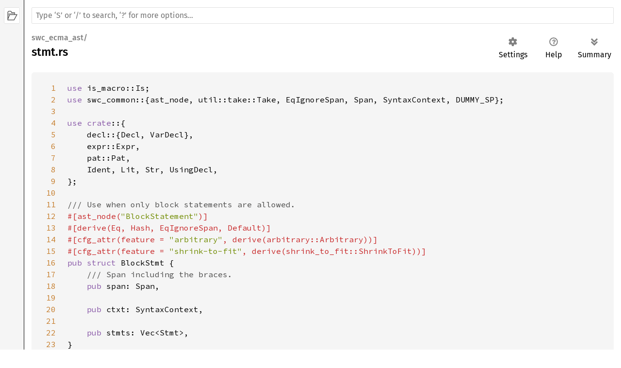

--- FILE ---
content_type: text/html; charset=utf-8
request_url: https://rustdoc.swc.rs/src/swc_ecma_ast/stmt.rs.html
body_size: 9569
content:
<!DOCTYPE html><html lang="en"><head><meta charset="utf-8"><meta name="viewport" content="width=device-width, initial-scale=1.0"><meta name="generator" content="rustdoc"><meta name="description" content="Source of the Rust file `crates/swc_ecma_ast/src/stmt.rs`."><title>stmt.rs - source</title><script>if(window.location.protocol!=="file:")document.head.insertAdjacentHTML("beforeend","SourceSerif4-Regular-6b053e98.ttf.woff2,FiraSans-Italic-81dc35de.woff2,FiraSans-Regular-0fe48ade.woff2,FiraSans-MediumItalic-ccf7e434.woff2,FiraSans-Medium-e1aa3f0a.woff2,SourceCodePro-Regular-8badfe75.ttf.woff2,SourceCodePro-Semibold-aa29a496.ttf.woff2".split(",").map(f=>`<link rel="preload" as="font" type="font/woff2" crossorigin href="../../static.files/${f}">`).join(""))</script><link rel="stylesheet" href="../../static.files/normalize-9960930a.css"><link rel="stylesheet" href="../../static.files/rustdoc-20739d33.css"><meta name="rustdoc-vars" data-root-path="../../" data-static-root-path="../../static.files/" data-current-crate="swc_ecma_ast" data-themes="" data-resource-suffix="" data-rustdoc-version="1.88.0-nightly (2e6882ac5 2025-05-05)" data-channel="nightly" data-search-js="search-f7877310.js" data-settings-js="settings-5514c975.js" ><script src="../../static.files/storage-4e99c027.js"></script><script defer src="../../static.files/src-script-63605ae7.js"></script><script defer src="../../src-files.js"></script><script defer src="../../static.files/main-7ef8a74a.js"></script><noscript><link rel="stylesheet" href="../../static.files/noscript-893ab5e7.css"></noscript><link rel="alternate icon" type="image/png" href="../../static.files/favicon-32x32-6580c154.png"><link rel="icon" type="image/svg+xml" href="../../static.files/favicon-044be391.svg"></head><body class="rustdoc src"><!--[if lte IE 11]><div class="warning">This old browser is unsupported and will most likely display funky things.</div><![endif]--><nav class="sidebar"><div class="src-sidebar-title"><h2>Files</h2></div></nav><div class="sidebar-resizer"></div><main><rustdoc-search></rustdoc-search><section id="main-content" class="content"><div class="main-heading"><h1><div class="sub-heading">swc_ecma_ast/</div>stmt.rs</h1><rustdoc-toolbar></rustdoc-toolbar></div><div class="example-wrap digits-3"><pre class="rust"><code><a href=#1 id=1 data-nosnippet>1</a><span class="kw">use </span>is_macro::Is;
<a href=#2 id=2 data-nosnippet>2</a><span class="kw">use </span>swc_common::{ast_node, util::take::Take, EqIgnoreSpan, Span, SyntaxContext, DUMMY_SP};
<a href=#3 id=3 data-nosnippet>3</a>
<a href=#4 id=4 data-nosnippet>4</a><span class="kw">use crate</span>::{
<a href=#5 id=5 data-nosnippet>5</a>    decl::{Decl, VarDecl},
<a href=#6 id=6 data-nosnippet>6</a>    expr::Expr,
<a href=#7 id=7 data-nosnippet>7</a>    pat::Pat,
<a href=#8 id=8 data-nosnippet>8</a>    Ident, Lit, Str, UsingDecl,
<a href=#9 id=9 data-nosnippet>9</a>};
<a href=#10 id=10 data-nosnippet>10</a>
<a href=#11 id=11 data-nosnippet>11</a><span class="doccomment">/// Use when only block statements are allowed.
<a href=#12 id=12 data-nosnippet>12</a></span><span class="attr">#[ast_node(<span class="string">"BlockStatement"</span>)]
<a href=#13 id=13 data-nosnippet>13</a>#[derive(Eq, Hash, EqIgnoreSpan, Default)]
<a href=#14 id=14 data-nosnippet>14</a>#[cfg_attr(feature = <span class="string">"arbitrary"</span>, derive(arbitrary::Arbitrary))]
<a href=#15 id=15 data-nosnippet>15</a>#[cfg_attr(feature = <span class="string">"shrink-to-fit"</span>, derive(shrink_to_fit::ShrinkToFit))]
<a href=#16 id=16 data-nosnippet>16</a></span><span class="kw">pub struct </span>BlockStmt {
<a href=#17 id=17 data-nosnippet>17</a>    <span class="doccomment">/// Span including the braces.
<a href=#18 id=18 data-nosnippet>18</a>    </span><span class="kw">pub </span>span: Span,
<a href=#19 id=19 data-nosnippet>19</a>
<a href=#20 id=20 data-nosnippet>20</a>    <span class="kw">pub </span>ctxt: SyntaxContext,
<a href=#21 id=21 data-nosnippet>21</a>
<a href=#22 id=22 data-nosnippet>22</a>    <span class="kw">pub </span>stmts: Vec&lt;Stmt&gt;,
<a href=#23 id=23 data-nosnippet>23</a>}
<a href=#24 id=24 data-nosnippet>24</a>
<a href=#25 id=25 data-nosnippet>25</a><span class="kw">impl </span>Take <span class="kw">for </span>BlockStmt {
<a href=#26 id=26 data-nosnippet>26</a>    <span class="kw">fn </span>dummy() -&gt; <span class="self">Self </span>{
<a href=#27 id=27 data-nosnippet>27</a>        BlockStmt {
<a href=#28 id=28 data-nosnippet>28</a>            span: DUMMY_SP,
<a href=#29 id=29 data-nosnippet>29</a>            stmts: Vec::new(),
<a href=#30 id=30 data-nosnippet>30</a>            ctxt: Default::default(),
<a href=#31 id=31 data-nosnippet>31</a>        }
<a href=#32 id=32 data-nosnippet>32</a>    }
<a href=#33 id=33 data-nosnippet>33</a>}
<a href=#34 id=34 data-nosnippet>34</a>
<a href=#35 id=35 data-nosnippet>35</a><span class="attr">#[ast_node(no_clone)]
<a href=#36 id=36 data-nosnippet>36</a>#[derive(Eq, Hash, Is, EqIgnoreSpan)]
<a href=#37 id=37 data-nosnippet>37</a>#[cfg_attr(feature = <span class="string">"arbitrary"</span>, derive(arbitrary::Arbitrary))]
<a href=#38 id=38 data-nosnippet>38</a>#[cfg_attr(feature = <span class="string">"shrink-to-fit"</span>, derive(shrink_to_fit::ShrinkToFit))]
<a href=#39 id=39 data-nosnippet>39</a></span><span class="kw">pub enum </span>Stmt {
<a href=#40 id=40 data-nosnippet>40</a>    <span class="attr">#[tag(<span class="string">"BlockStatement"</span>)]
<a href=#41 id=41 data-nosnippet>41</a>    </span>Block(BlockStmt),
<a href=#42 id=42 data-nosnippet>42</a>
<a href=#43 id=43 data-nosnippet>43</a>    <span class="attr">#[tag(<span class="string">"EmptyStatement"</span>)]
<a href=#44 id=44 data-nosnippet>44</a>    </span>Empty(EmptyStmt),
<a href=#45 id=45 data-nosnippet>45</a>
<a href=#46 id=46 data-nosnippet>46</a>    <span class="attr">#[tag(<span class="string">"DebuggerStatement"</span>)]
<a href=#47 id=47 data-nosnippet>47</a>    </span>Debugger(DebuggerStmt),
<a href=#48 id=48 data-nosnippet>48</a>
<a href=#49 id=49 data-nosnippet>49</a>    <span class="attr">#[tag(<span class="string">"WithStatement"</span>)]
<a href=#50 id=50 data-nosnippet>50</a>    </span>With(WithStmt),
<a href=#51 id=51 data-nosnippet>51</a>
<a href=#52 id=52 data-nosnippet>52</a>    <span class="attr">#[tag(<span class="string">"ReturnStatement"</span>)]
<a href=#53 id=53 data-nosnippet>53</a>    #[is(name = <span class="string">"return_stmt"</span>)]
<a href=#54 id=54 data-nosnippet>54</a>    </span>Return(ReturnStmt),
<a href=#55 id=55 data-nosnippet>55</a>
<a href=#56 id=56 data-nosnippet>56</a>    <span class="attr">#[tag(<span class="string">"LabeledStatement"</span>)]
<a href=#57 id=57 data-nosnippet>57</a>    </span>Labeled(LabeledStmt),
<a href=#58 id=58 data-nosnippet>58</a>
<a href=#59 id=59 data-nosnippet>59</a>    <span class="attr">#[tag(<span class="string">"BreakStatement"</span>)]
<a href=#60 id=60 data-nosnippet>60</a>    #[is(name = <span class="string">"break_stmt"</span>)]
<a href=#61 id=61 data-nosnippet>61</a>    </span>Break(BreakStmt),
<a href=#62 id=62 data-nosnippet>62</a>
<a href=#63 id=63 data-nosnippet>63</a>    <span class="attr">#[tag(<span class="string">"ContinueStatement"</span>)]
<a href=#64 id=64 data-nosnippet>64</a>    #[is(name = <span class="string">"continue_stmt"</span>)]
<a href=#65 id=65 data-nosnippet>65</a>    </span>Continue(ContinueStmt),
<a href=#66 id=66 data-nosnippet>66</a>
<a href=#67 id=67 data-nosnippet>67</a>    <span class="attr">#[tag(<span class="string">"IfStatement"</span>)]
<a href=#68 id=68 data-nosnippet>68</a>    #[is(name = <span class="string">"if_stmt"</span>)]
<a href=#69 id=69 data-nosnippet>69</a>    </span>If(IfStmt),
<a href=#70 id=70 data-nosnippet>70</a>
<a href=#71 id=71 data-nosnippet>71</a>    <span class="attr">#[tag(<span class="string">"SwitchStatement"</span>)]
<a href=#72 id=72 data-nosnippet>72</a>    </span>Switch(SwitchStmt),
<a href=#73 id=73 data-nosnippet>73</a>
<a href=#74 id=74 data-nosnippet>74</a>    <span class="attr">#[tag(<span class="string">"ThrowStatement"</span>)]
<a href=#75 id=75 data-nosnippet>75</a>    </span>Throw(ThrowStmt),
<a href=#76 id=76 data-nosnippet>76</a>
<a href=#77 id=77 data-nosnippet>77</a>    <span class="doccomment">/// A try statement. If handler is null then finalizer must be a BlockStmt.
<a href=#78 id=78 data-nosnippet>78</a>    </span><span class="attr">#[tag(<span class="string">"TryStatement"</span>)]
<a href=#79 id=79 data-nosnippet>79</a>    #[is(name = <span class="string">"try_stmt"</span>)]
<a href=#80 id=80 data-nosnippet>80</a>    </span>Try(Box&lt;TryStmt&gt;),
<a href=#81 id=81 data-nosnippet>81</a>
<a href=#82 id=82 data-nosnippet>82</a>    <span class="attr">#[tag(<span class="string">"WhileStatement"</span>)]
<a href=#83 id=83 data-nosnippet>83</a>    #[is(name = <span class="string">"while_stmt"</span>)]
<a href=#84 id=84 data-nosnippet>84</a>    </span>While(WhileStmt),
<a href=#85 id=85 data-nosnippet>85</a>
<a href=#86 id=86 data-nosnippet>86</a>    <span class="attr">#[tag(<span class="string">"DoWhileStatement"</span>)]
<a href=#87 id=87 data-nosnippet>87</a>    </span>DoWhile(DoWhileStmt),
<a href=#88 id=88 data-nosnippet>88</a>
<a href=#89 id=89 data-nosnippet>89</a>    <span class="attr">#[tag(<span class="string">"ForStatement"</span>)]
<a href=#90 id=90 data-nosnippet>90</a>    #[is(name = <span class="string">"for_stmt"</span>)]
<a href=#91 id=91 data-nosnippet>91</a>    </span>For(ForStmt),
<a href=#92 id=92 data-nosnippet>92</a>
<a href=#93 id=93 data-nosnippet>93</a>    <span class="attr">#[tag(<span class="string">"ForInStatement"</span>)]
<a href=#94 id=94 data-nosnippet>94</a>    </span>ForIn(ForInStmt),
<a href=#95 id=95 data-nosnippet>95</a>
<a href=#96 id=96 data-nosnippet>96</a>    <span class="attr">#[tag(<span class="string">"ForOfStatement"</span>)]
<a href=#97 id=97 data-nosnippet>97</a>    </span>ForOf(ForOfStmt),
<a href=#98 id=98 data-nosnippet>98</a>
<a href=#99 id=99 data-nosnippet>99</a>    <span class="attr">#[tag(<span class="string">"ClassDeclaration"</span>)]
<a href=#100 id=100 data-nosnippet>100</a>    #[tag(<span class="string">"FunctionDeclaration"</span>)]
<a href=#101 id=101 data-nosnippet>101</a>    #[tag(<span class="string">"VariableDeclaration"</span>)]
<a href=#102 id=102 data-nosnippet>102</a>    #[tag(<span class="string">"TsInterfaceDeclaration"</span>)]
<a href=#103 id=103 data-nosnippet>103</a>    #[tag(<span class="string">"TsTypeAliasDeclaration"</span>)]
<a href=#104 id=104 data-nosnippet>104</a>    #[tag(<span class="string">"TsEnumDeclaration"</span>)]
<a href=#105 id=105 data-nosnippet>105</a>    #[tag(<span class="string">"TsModuleDeclaration"</span>)]
<a href=#106 id=106 data-nosnippet>106</a>    #[tag(<span class="string">"UsingDeclaration"</span>)]
<a href=#107 id=107 data-nosnippet>107</a>    </span>Decl(Decl),
<a href=#108 id=108 data-nosnippet>108</a>
<a href=#109 id=109 data-nosnippet>109</a>    <span class="attr">#[tag(<span class="string">"ExpressionStatement"</span>)]
<a href=#110 id=110 data-nosnippet>110</a>    </span>Expr(ExprStmt),
<a href=#111 id=111 data-nosnippet>111</a>}
<a href=#112 id=112 data-nosnippet>112</a>
<a href=#113 id=113 data-nosnippet>113</a><span class="macro">boxed!</span>(Stmt, [TryStmt]);
<a href=#114 id=114 data-nosnippet>114</a>
<a href=#115 id=115 data-nosnippet>115</a><span class="macro">macro_rules!</span> stmt_from {
<a href=#116 id=116 data-nosnippet>116</a>    ($(<span class="macro-nonterminal">$varant_ty</span>:ty),<span class="kw-2">*</span>) =&gt; {
<a href=#117 id=117 data-nosnippet>117</a>        $(
<a href=#118 id=118 data-nosnippet>118</a>            <span class="macro">bridge_from!</span>(Box&lt;<span class="kw">crate</span>::Stmt&gt;, <span class="kw">crate</span>::Stmt, <span class="macro-nonterminal">$varant_ty</span>);
<a href=#119 id=119 data-nosnippet>119</a>            <span class="macro">bridge_from!</span>(<span class="kw">crate</span>::ModuleItem, <span class="kw">crate</span>::Stmt, <span class="macro-nonterminal">$varant_ty</span>);
<a href=#120 id=120 data-nosnippet>120</a>        )*
<a href=#121 id=121 data-nosnippet>121</a>    };
<a href=#122 id=122 data-nosnippet>122</a>}
<a href=#123 id=123 data-nosnippet>123</a>
<a href=#124 id=124 data-nosnippet>124</a><span class="macro">stmt_from!</span>(
<a href=#125 id=125 data-nosnippet>125</a>    ExprStmt,
<a href=#126 id=126 data-nosnippet>126</a>    BlockStmt,
<a href=#127 id=127 data-nosnippet>127</a>    EmptyStmt,
<a href=#128 id=128 data-nosnippet>128</a>    DebuggerStmt,
<a href=#129 id=129 data-nosnippet>129</a>    WithStmt,
<a href=#130 id=130 data-nosnippet>130</a>    ReturnStmt,
<a href=#131 id=131 data-nosnippet>131</a>    LabeledStmt,
<a href=#132 id=132 data-nosnippet>132</a>    BreakStmt,
<a href=#133 id=133 data-nosnippet>133</a>    ContinueStmt,
<a href=#134 id=134 data-nosnippet>134</a>    IfStmt,
<a href=#135 id=135 data-nosnippet>135</a>    SwitchStmt,
<a href=#136 id=136 data-nosnippet>136</a>    ThrowStmt,
<a href=#137 id=137 data-nosnippet>137</a>    TryStmt,
<a href=#138 id=138 data-nosnippet>138</a>    WhileStmt,
<a href=#139 id=139 data-nosnippet>139</a>    DoWhileStmt,
<a href=#140 id=140 data-nosnippet>140</a>    ForStmt,
<a href=#141 id=141 data-nosnippet>141</a>    ForInStmt,
<a href=#142 id=142 data-nosnippet>142</a>    ForOfStmt,
<a href=#143 id=143 data-nosnippet>143</a>    Decl
<a href=#144 id=144 data-nosnippet>144</a>);
<a href=#145 id=145 data-nosnippet>145</a>
<a href=#146 id=146 data-nosnippet>146</a><span class="kw">impl </span>Stmt {
<a href=#147 id=147 data-nosnippet>147</a>    <span class="kw">pub fn </span>is_use_strict(<span class="kw-2">&amp;</span><span class="self">self</span>) -&gt; bool {
<a href=#148 id=148 data-nosnippet>148</a>        <span class="kw">match </span><span class="self">self </span>{
<a href=#149 id=149 data-nosnippet>149</a>            Stmt::Expr(expr) =&gt; <span class="kw">match </span><span class="kw-2">*</span>expr.expr {
<a href=#150 id=150 data-nosnippet>150</a>                Expr::Lit(Lit::Str(Str { <span class="kw-2">ref </span>raw, .. })) =&gt; {
<a href=#151 id=151 data-nosnippet>151</a>                    <span class="macro">matches!</span>(raw, <span class="prelude-val">Some</span>(value) <span class="kw">if </span>value == <span class="string">"\"use strict\"" </span>|| value == <span class="string">"'use strict'"</span>)
<a href=#152 id=152 data-nosnippet>152</a>                }
<a href=#153 id=153 data-nosnippet>153</a>                <span class="kw">_ </span>=&gt; <span class="bool-val">false</span>,
<a href=#154 id=154 data-nosnippet>154</a>            },
<a href=#155 id=155 data-nosnippet>155</a>            <span class="kw">_ </span>=&gt; <span class="bool-val">false</span>,
<a href=#156 id=156 data-nosnippet>156</a>        }
<a href=#157 id=157 data-nosnippet>157</a>    }
<a href=#158 id=158 data-nosnippet>158</a>
<a href=#159 id=159 data-nosnippet>159</a>    <span class="doccomment">/// Returns true if the statement does not prevent the directives below
<a href=#160 id=160 data-nosnippet>160</a>    /// `self` from being directives.
<a href=#161 id=161 data-nosnippet>161</a>    </span><span class="kw">pub fn </span>can_precede_directive(<span class="kw-2">&amp;</span><span class="self">self</span>) -&gt; bool {
<a href=#162 id=162 data-nosnippet>162</a>        <span class="kw">match </span><span class="self">self </span>{
<a href=#163 id=163 data-nosnippet>163</a>            Stmt::Expr(expr) =&gt; <span class="macro">matches!</span>(<span class="kw-2">*</span>expr.expr, Expr::Lit(Lit::Str(<span class="kw">_</span>))),
<a href=#164 id=164 data-nosnippet>164</a>            <span class="kw">_ </span>=&gt; <span class="bool-val">false</span>,
<a href=#165 id=165 data-nosnippet>165</a>        }
<a href=#166 id=166 data-nosnippet>166</a>    }
<a href=#167 id=167 data-nosnippet>167</a>}
<a href=#168 id=168 data-nosnippet>168</a>
<a href=#169 id=169 data-nosnippet>169</a><span class="comment">// Memory layout depedns on the version of rustc.
<a href=#170 id=170 data-nosnippet>170</a>// #[cfg(target_pointer_width = "64")]
<a href=#171 id=171 data-nosnippet>171</a>// assert_eq_size!(Stmt, [u8; 56]);
<a href=#172 id=172 data-nosnippet>172</a>
<a href=#173 id=173 data-nosnippet>173</a>// Implement Clone without inline to avoid multiple copies of the
<a href=#174 id=174 data-nosnippet>174</a>// implementation.
<a href=#175 id=175 data-nosnippet>175</a></span><span class="kw">impl </span>Clone <span class="kw">for </span>Stmt {
<a href=#176 id=176 data-nosnippet>176</a>    <span class="kw">fn </span>clone(<span class="kw-2">&amp;</span><span class="self">self</span>) -&gt; <span class="self">Self </span>{
<a href=#177 id=177 data-nosnippet>177</a>        <span class="kw">use </span>Stmt::<span class="kw-2">*</span>;
<a href=#178 id=178 data-nosnippet>178</a>        <span class="kw">match </span><span class="self">self </span>{
<a href=#179 id=179 data-nosnippet>179</a>            <span class="attr">#[cfg(all(swc_ast_unknown, feature = <span class="string">"encoding-impl"</span>))]
<a href=#180 id=180 data-nosnippet>180</a>            </span>Unknown(tag, v) =&gt; Unknown(<span class="kw-2">*</span>tag, v.clone()),
<a href=#181 id=181 data-nosnippet>181</a>            Block(s) =&gt; Block(s.clone()),
<a href=#182 id=182 data-nosnippet>182</a>            Empty(s) =&gt; Empty(s.clone()),
<a href=#183 id=183 data-nosnippet>183</a>            Debugger(s) =&gt; Debugger(s.clone()),
<a href=#184 id=184 data-nosnippet>184</a>            With(s) =&gt; With(s.clone()),
<a href=#185 id=185 data-nosnippet>185</a>            Return(s) =&gt; Return(s.clone()),
<a href=#186 id=186 data-nosnippet>186</a>            Labeled(s) =&gt; Labeled(s.clone()),
<a href=#187 id=187 data-nosnippet>187</a>            Break(s) =&gt; Break(s.clone()),
<a href=#188 id=188 data-nosnippet>188</a>            Continue(s) =&gt; Continue(s.clone()),
<a href=#189 id=189 data-nosnippet>189</a>            If(s) =&gt; If(s.clone()),
<a href=#190 id=190 data-nosnippet>190</a>            Switch(s) =&gt; Switch(s.clone()),
<a href=#191 id=191 data-nosnippet>191</a>            Throw(s) =&gt; Throw(s.clone()),
<a href=#192 id=192 data-nosnippet>192</a>            Try(s) =&gt; Try(s.clone()),
<a href=#193 id=193 data-nosnippet>193</a>            While(s) =&gt; While(s.clone()),
<a href=#194 id=194 data-nosnippet>194</a>            DoWhile(s) =&gt; DoWhile(s.clone()),
<a href=#195 id=195 data-nosnippet>195</a>            For(s) =&gt; For(s.clone()),
<a href=#196 id=196 data-nosnippet>196</a>            ForIn(s) =&gt; ForIn(s.clone()),
<a href=#197 id=197 data-nosnippet>197</a>            ForOf(s) =&gt; ForOf(s.clone()),
<a href=#198 id=198 data-nosnippet>198</a>            Decl(s) =&gt; Decl(s.clone()),
<a href=#199 id=199 data-nosnippet>199</a>            Expr(s) =&gt; Expr(s.clone()),
<a href=#200 id=200 data-nosnippet>200</a>        }
<a href=#201 id=201 data-nosnippet>201</a>    }
<a href=#202 id=202 data-nosnippet>202</a>}
<a href=#203 id=203 data-nosnippet>203</a>
<a href=#204 id=204 data-nosnippet>204</a><span class="kw">impl </span>Default <span class="kw">for </span>Stmt {
<a href=#205 id=205 data-nosnippet>205</a>    <span class="kw">fn </span>default() -&gt; <span class="self">Self </span>{
<a href=#206 id=206 data-nosnippet>206</a>        <span class="self">Self</span>::Empty(EmptyStmt { span: DUMMY_SP })
<a href=#207 id=207 data-nosnippet>207</a>    }
<a href=#208 id=208 data-nosnippet>208</a>}
<a href=#209 id=209 data-nosnippet>209</a>
<a href=#210 id=210 data-nosnippet>210</a><span class="kw">impl </span>Take <span class="kw">for </span>Stmt {
<a href=#211 id=211 data-nosnippet>211</a>    <span class="kw">fn </span>dummy() -&gt; <span class="self">Self </span>{
<a href=#212 id=212 data-nosnippet>212</a>        Default::default()
<a href=#213 id=213 data-nosnippet>213</a>    }
<a href=#214 id=214 data-nosnippet>214</a>}
<a href=#215 id=215 data-nosnippet>215</a>
<a href=#216 id=216 data-nosnippet>216</a><span class="attr">#[ast_node(<span class="string">"ExpressionStatement"</span>)]
<a href=#217 id=217 data-nosnippet>217</a>#[derive(Eq, Hash, EqIgnoreSpan, Default)]
<a href=#218 id=218 data-nosnippet>218</a>#[cfg_attr(feature = <span class="string">"arbitrary"</span>, derive(arbitrary::Arbitrary))]
<a href=#219 id=219 data-nosnippet>219</a>#[cfg_attr(feature = <span class="string">"shrink-to-fit"</span>, derive(shrink_to_fit::ShrinkToFit))]
<a href=#220 id=220 data-nosnippet>220</a></span><span class="kw">pub struct </span>ExprStmt {
<a href=#221 id=221 data-nosnippet>221</a>    <span class="kw">pub </span>span: Span,
<a href=#222 id=222 data-nosnippet>222</a>    <span class="attr">#[cfg_attr(feature = <span class="string">"serde-impl"</span>, serde(rename = <span class="string">"expression"</span>))]
<a href=#223 id=223 data-nosnippet>223</a>    </span><span class="kw">pub </span>expr: Box&lt;Expr&gt;,
<a href=#224 id=224 data-nosnippet>224</a>}
<a href=#225 id=225 data-nosnippet>225</a>
<a href=#226 id=226 data-nosnippet>226</a><span class="attr">#[ast_node(<span class="string">"EmptyStatement"</span>)]
<a href=#227 id=227 data-nosnippet>227</a>#[derive(Eq, Hash, Copy, EqIgnoreSpan)]
<a href=#228 id=228 data-nosnippet>228</a>#[cfg_attr(feature = <span class="string">"arbitrary"</span>, derive(arbitrary::Arbitrary))]
<a href=#229 id=229 data-nosnippet>229</a>#[cfg_attr(feature = <span class="string">"shrink-to-fit"</span>, derive(shrink_to_fit::ShrinkToFit))]
<a href=#230 id=230 data-nosnippet>230</a></span><span class="kw">pub struct </span>EmptyStmt {
<a href=#231 id=231 data-nosnippet>231</a>    <span class="doccomment">/// Span of semicolon.
<a href=#232 id=232 data-nosnippet>232</a>    </span><span class="kw">pub </span>span: Span,
<a href=#233 id=233 data-nosnippet>233</a>}
<a href=#234 id=234 data-nosnippet>234</a>
<a href=#235 id=235 data-nosnippet>235</a><span class="attr">#[ast_node(<span class="string">"DebuggerStatement"</span>)]
<a href=#236 id=236 data-nosnippet>236</a>#[derive(Eq, Hash, Copy, EqIgnoreSpan)]
<a href=#237 id=237 data-nosnippet>237</a>#[cfg_attr(feature = <span class="string">"arbitrary"</span>, derive(arbitrary::Arbitrary))]
<a href=#238 id=238 data-nosnippet>238</a>#[cfg_attr(feature = <span class="string">"shrink-to-fit"</span>, derive(shrink_to_fit::ShrinkToFit))]
<a href=#239 id=239 data-nosnippet>239</a></span><span class="kw">pub struct </span>DebuggerStmt {
<a href=#240 id=240 data-nosnippet>240</a>    <span class="kw">pub </span>span: Span,
<a href=#241 id=241 data-nosnippet>241</a>}
<a href=#242 id=242 data-nosnippet>242</a>
<a href=#243 id=243 data-nosnippet>243</a><span class="attr">#[ast_node(<span class="string">"WithStatement"</span>)]
<a href=#244 id=244 data-nosnippet>244</a>#[derive(Eq, Hash, EqIgnoreSpan, Default)]
<a href=#245 id=245 data-nosnippet>245</a>#[cfg_attr(feature = <span class="string">"arbitrary"</span>, derive(arbitrary::Arbitrary))]
<a href=#246 id=246 data-nosnippet>246</a>#[cfg_attr(feature = <span class="string">"shrink-to-fit"</span>, derive(shrink_to_fit::ShrinkToFit))]
<a href=#247 id=247 data-nosnippet>247</a></span><span class="kw">pub struct </span>WithStmt {
<a href=#248 id=248 data-nosnippet>248</a>    <span class="kw">pub </span>span: Span,
<a href=#249 id=249 data-nosnippet>249</a>    <span class="attr">#[cfg_attr(feature = <span class="string">"serde-impl"</span>, serde(rename = <span class="string">"object"</span>))]
<a href=#250 id=250 data-nosnippet>250</a>    </span><span class="kw">pub </span>obj: Box&lt;Expr&gt;,
<a href=#251 id=251 data-nosnippet>251</a>    <span class="kw">pub </span>body: Box&lt;Stmt&gt;,
<a href=#252 id=252 data-nosnippet>252</a>}
<a href=#253 id=253 data-nosnippet>253</a>
<a href=#254 id=254 data-nosnippet>254</a><span class="attr">#[ast_node(<span class="string">"ReturnStatement"</span>)]
<a href=#255 id=255 data-nosnippet>255</a>#[derive(Eq, Hash, EqIgnoreSpan, Default)]
<a href=#256 id=256 data-nosnippet>256</a>#[cfg_attr(feature = <span class="string">"arbitrary"</span>, derive(arbitrary::Arbitrary))]
<a href=#257 id=257 data-nosnippet>257</a>#[cfg_attr(feature = <span class="string">"shrink-to-fit"</span>, derive(shrink_to_fit::ShrinkToFit))]
<a href=#258 id=258 data-nosnippet>258</a></span><span class="kw">pub struct </span>ReturnStmt {
<a href=#259 id=259 data-nosnippet>259</a>    <span class="kw">pub </span>span: Span,
<a href=#260 id=260 data-nosnippet>260</a>    <span class="attr">#[cfg_attr(feature = <span class="string">"serde-impl"</span>, serde(default, rename = <span class="string">"argument"</span>))]
<a href=#261 id=261 data-nosnippet>261</a>    #[cfg_attr(
<a href=#262 id=262 data-nosnippet>262</a>        feature = <span class="string">"encoding-impl"</span>,
<a href=#263 id=263 data-nosnippet>263</a>        encoding(with = <span class="string">"cbor4ii::core::types::Maybe"</span>)
<a href=#264 id=264 data-nosnippet>264</a>    )]
<a href=#265 id=265 data-nosnippet>265</a>    </span><span class="kw">pub </span>arg: <span class="prelude-ty">Option</span>&lt;Box&lt;Expr&gt;&gt;,
<a href=#266 id=266 data-nosnippet>266</a>}
<a href=#267 id=267 data-nosnippet>267</a>
<a href=#268 id=268 data-nosnippet>268</a><span class="attr">#[ast_node(<span class="string">"LabeledStatement"</span>)]
<a href=#269 id=269 data-nosnippet>269</a>#[derive(Eq, Hash, EqIgnoreSpan, Default)]
<a href=#270 id=270 data-nosnippet>270</a>#[cfg_attr(feature = <span class="string">"arbitrary"</span>, derive(arbitrary::Arbitrary))]
<a href=#271 id=271 data-nosnippet>271</a>#[cfg_attr(feature = <span class="string">"shrink-to-fit"</span>, derive(shrink_to_fit::ShrinkToFit))]
<a href=#272 id=272 data-nosnippet>272</a></span><span class="kw">pub struct </span>LabeledStmt {
<a href=#273 id=273 data-nosnippet>273</a>    <span class="kw">pub </span>span: Span,
<a href=#274 id=274 data-nosnippet>274</a>    <span class="kw">pub </span>label: Ident,
<a href=#275 id=275 data-nosnippet>275</a>    <span class="kw">pub </span>body: Box&lt;Stmt&gt;,
<a href=#276 id=276 data-nosnippet>276</a>}
<a href=#277 id=277 data-nosnippet>277</a>
<a href=#278 id=278 data-nosnippet>278</a><span class="attr">#[ast_node(<span class="string">"BreakStatement"</span>)]
<a href=#279 id=279 data-nosnippet>279</a>#[derive(Eq, Hash, EqIgnoreSpan, Default)]
<a href=#280 id=280 data-nosnippet>280</a>#[cfg_attr(feature = <span class="string">"arbitrary"</span>, derive(arbitrary::Arbitrary))]
<a href=#281 id=281 data-nosnippet>281</a>#[cfg_attr(feature = <span class="string">"shrink-to-fit"</span>, derive(shrink_to_fit::ShrinkToFit))]
<a href=#282 id=282 data-nosnippet>282</a></span><span class="kw">pub struct </span>BreakStmt {
<a href=#283 id=283 data-nosnippet>283</a>    <span class="kw">pub </span>span: Span,
<a href=#284 id=284 data-nosnippet>284</a>    <span class="attr">#[cfg_attr(feature = <span class="string">"serde-impl"</span>, serde(default))]
<a href=#285 id=285 data-nosnippet>285</a>    #[cfg_attr(
<a href=#286 id=286 data-nosnippet>286</a>        feature = <span class="string">"encoding-impl"</span>,
<a href=#287 id=287 data-nosnippet>287</a>        encoding(with = <span class="string">"cbor4ii::core::types::Maybe"</span>)
<a href=#288 id=288 data-nosnippet>288</a>    )]
<a href=#289 id=289 data-nosnippet>289</a>    </span><span class="kw">pub </span>label: <span class="prelude-ty">Option</span>&lt;Ident&gt;,
<a href=#290 id=290 data-nosnippet>290</a>}
<a href=#291 id=291 data-nosnippet>291</a>
<a href=#292 id=292 data-nosnippet>292</a><span class="attr">#[ast_node(<span class="string">"ContinueStatement"</span>)]
<a href=#293 id=293 data-nosnippet>293</a>#[derive(Eq, Hash, EqIgnoreSpan, Default)]
<a href=#294 id=294 data-nosnippet>294</a>#[cfg_attr(feature = <span class="string">"arbitrary"</span>, derive(arbitrary::Arbitrary))]
<a href=#295 id=295 data-nosnippet>295</a>#[cfg_attr(feature = <span class="string">"shrink-to-fit"</span>, derive(shrink_to_fit::ShrinkToFit))]
<a href=#296 id=296 data-nosnippet>296</a></span><span class="kw">pub struct </span>ContinueStmt {
<a href=#297 id=297 data-nosnippet>297</a>    <span class="kw">pub </span>span: Span,
<a href=#298 id=298 data-nosnippet>298</a>    <span class="attr">#[cfg_attr(feature = <span class="string">"serde-impl"</span>, serde(default))]
<a href=#299 id=299 data-nosnippet>299</a>    #[cfg_attr(
<a href=#300 id=300 data-nosnippet>300</a>        feature = <span class="string">"encoding-impl"</span>,
<a href=#301 id=301 data-nosnippet>301</a>        encoding(with = <span class="string">"cbor4ii::core::types::Maybe"</span>)
<a href=#302 id=302 data-nosnippet>302</a>    )]
<a href=#303 id=303 data-nosnippet>303</a>    </span><span class="kw">pub </span>label: <span class="prelude-ty">Option</span>&lt;Ident&gt;,
<a href=#304 id=304 data-nosnippet>304</a>}
<a href=#305 id=305 data-nosnippet>305</a>
<a href=#306 id=306 data-nosnippet>306</a><span class="attr">#[ast_node(<span class="string">"IfStatement"</span>)]
<a href=#307 id=307 data-nosnippet>307</a>#[derive(Eq, Hash, EqIgnoreSpan, Default)]
<a href=#308 id=308 data-nosnippet>308</a>#[cfg_attr(feature = <span class="string">"arbitrary"</span>, derive(arbitrary::Arbitrary))]
<a href=#309 id=309 data-nosnippet>309</a>#[cfg_attr(feature = <span class="string">"shrink-to-fit"</span>, derive(shrink_to_fit::ShrinkToFit))]
<a href=#310 id=310 data-nosnippet>310</a></span><span class="kw">pub struct </span>IfStmt {
<a href=#311 id=311 data-nosnippet>311</a>    <span class="kw">pub </span>span: Span,
<a href=#312 id=312 data-nosnippet>312</a>    <span class="kw">pub </span>test: Box&lt;Expr&gt;,
<a href=#313 id=313 data-nosnippet>313</a>
<a href=#314 id=314 data-nosnippet>314</a>    <span class="attr">#[cfg_attr(feature = <span class="string">"serde-impl"</span>, serde(rename = <span class="string">"consequent"</span>))]
<a href=#315 id=315 data-nosnippet>315</a>    </span><span class="kw">pub </span>cons: Box&lt;Stmt&gt;,
<a href=#316 id=316 data-nosnippet>316</a>
<a href=#317 id=317 data-nosnippet>317</a>    <span class="attr">#[cfg_attr(feature = <span class="string">"serde-impl"</span>, serde(default, rename = <span class="string">"alternate"</span>))]
<a href=#318 id=318 data-nosnippet>318</a>    #[cfg_attr(
<a href=#319 id=319 data-nosnippet>319</a>        feature = <span class="string">"encoding-impl"</span>,
<a href=#320 id=320 data-nosnippet>320</a>        encoding(with = <span class="string">"cbor4ii::core::types::Maybe"</span>)
<a href=#321 id=321 data-nosnippet>321</a>    )]
<a href=#322 id=322 data-nosnippet>322</a>    </span><span class="kw">pub </span>alt: <span class="prelude-ty">Option</span>&lt;Box&lt;Stmt&gt;&gt;,
<a href=#323 id=323 data-nosnippet>323</a>}
<a href=#324 id=324 data-nosnippet>324</a>
<a href=#325 id=325 data-nosnippet>325</a><span class="attr">#[ast_node(<span class="string">"SwitchStatement"</span>)]
<a href=#326 id=326 data-nosnippet>326</a>#[derive(Eq, Hash, EqIgnoreSpan, Default)]
<a href=#327 id=327 data-nosnippet>327</a>#[cfg_attr(feature = <span class="string">"arbitrary"</span>, derive(arbitrary::Arbitrary))]
<a href=#328 id=328 data-nosnippet>328</a>#[cfg_attr(feature = <span class="string">"shrink-to-fit"</span>, derive(shrink_to_fit::ShrinkToFit))]
<a href=#329 id=329 data-nosnippet>329</a></span><span class="kw">pub struct </span>SwitchStmt {
<a href=#330 id=330 data-nosnippet>330</a>    <span class="kw">pub </span>span: Span,
<a href=#331 id=331 data-nosnippet>331</a>    <span class="kw">pub </span>discriminant: Box&lt;Expr&gt;,
<a href=#332 id=332 data-nosnippet>332</a>    <span class="kw">pub </span>cases: Vec&lt;SwitchCase&gt;,
<a href=#333 id=333 data-nosnippet>333</a>}
<a href=#334 id=334 data-nosnippet>334</a>
<a href=#335 id=335 data-nosnippet>335</a><span class="attr">#[ast_node(<span class="string">"ThrowStatement"</span>)]
<a href=#336 id=336 data-nosnippet>336</a>#[derive(Eq, Hash, EqIgnoreSpan, Default)]
<a href=#337 id=337 data-nosnippet>337</a>#[cfg_attr(feature = <span class="string">"arbitrary"</span>, derive(arbitrary::Arbitrary))]
<a href=#338 id=338 data-nosnippet>338</a>#[cfg_attr(feature = <span class="string">"shrink-to-fit"</span>, derive(shrink_to_fit::ShrinkToFit))]
<a href=#339 id=339 data-nosnippet>339</a></span><span class="kw">pub struct </span>ThrowStmt {
<a href=#340 id=340 data-nosnippet>340</a>    <span class="kw">pub </span>span: Span,
<a href=#341 id=341 data-nosnippet>341</a>    <span class="attr">#[cfg_attr(feature = <span class="string">"serde-impl"</span>, serde(rename = <span class="string">"argument"</span>))]
<a href=#342 id=342 data-nosnippet>342</a>    </span><span class="kw">pub </span>arg: Box&lt;Expr&gt;,
<a href=#343 id=343 data-nosnippet>343</a>}
<a href=#344 id=344 data-nosnippet>344</a>
<a href=#345 id=345 data-nosnippet>345</a><span class="attr">#[ast_node(<span class="string">"TryStatement"</span>)]
<a href=#346 id=346 data-nosnippet>346</a>#[derive(Eq, Hash, EqIgnoreSpan, Default)]
<a href=#347 id=347 data-nosnippet>347</a>#[cfg_attr(feature = <span class="string">"arbitrary"</span>, derive(arbitrary::Arbitrary))]
<a href=#348 id=348 data-nosnippet>348</a>#[cfg_attr(feature = <span class="string">"shrink-to-fit"</span>, derive(shrink_to_fit::ShrinkToFit))]
<a href=#349 id=349 data-nosnippet>349</a></span><span class="kw">pub struct </span>TryStmt {
<a href=#350 id=350 data-nosnippet>350</a>    <span class="kw">pub </span>span: Span,
<a href=#351 id=351 data-nosnippet>351</a>
<a href=#352 id=352 data-nosnippet>352</a>    <span class="kw">pub </span>block: BlockStmt,
<a href=#353 id=353 data-nosnippet>353</a>
<a href=#354 id=354 data-nosnippet>354</a>    <span class="attr">#[cfg_attr(feature = <span class="string">"serde-impl"</span>, serde(default))]
<a href=#355 id=355 data-nosnippet>355</a>    #[cfg_attr(
<a href=#356 id=356 data-nosnippet>356</a>        feature = <span class="string">"encoding-impl"</span>,
<a href=#357 id=357 data-nosnippet>357</a>        encoding(with = <span class="string">"cbor4ii::core::types::Maybe"</span>)
<a href=#358 id=358 data-nosnippet>358</a>    )]
<a href=#359 id=359 data-nosnippet>359</a>    </span><span class="kw">pub </span>handler: <span class="prelude-ty">Option</span>&lt;CatchClause&gt;,
<a href=#360 id=360 data-nosnippet>360</a>
<a href=#361 id=361 data-nosnippet>361</a>    <span class="attr">#[cfg_attr(feature = <span class="string">"serde-impl"</span>, serde(default))]
<a href=#362 id=362 data-nosnippet>362</a>    #[cfg_attr(
<a href=#363 id=363 data-nosnippet>363</a>        feature = <span class="string">"encoding-impl"</span>,
<a href=#364 id=364 data-nosnippet>364</a>        encoding(with = <span class="string">"cbor4ii::core::types::Maybe"</span>)
<a href=#365 id=365 data-nosnippet>365</a>    )]
<a href=#366 id=366 data-nosnippet>366</a>    </span><span class="kw">pub </span>finalizer: <span class="prelude-ty">Option</span>&lt;BlockStmt&gt;,
<a href=#367 id=367 data-nosnippet>367</a>}
<a href=#368 id=368 data-nosnippet>368</a>
<a href=#369 id=369 data-nosnippet>369</a><span class="attr">#[ast_node(<span class="string">"WhileStatement"</span>)]
<a href=#370 id=370 data-nosnippet>370</a>#[derive(Eq, Hash, EqIgnoreSpan, Default)]
<a href=#371 id=371 data-nosnippet>371</a>#[cfg_attr(feature = <span class="string">"arbitrary"</span>, derive(arbitrary::Arbitrary))]
<a href=#372 id=372 data-nosnippet>372</a>#[cfg_attr(feature = <span class="string">"shrink-to-fit"</span>, derive(shrink_to_fit::ShrinkToFit))]
<a href=#373 id=373 data-nosnippet>373</a></span><span class="kw">pub struct </span>WhileStmt {
<a href=#374 id=374 data-nosnippet>374</a>    <span class="kw">pub </span>span: Span,
<a href=#375 id=375 data-nosnippet>375</a>    <span class="kw">pub </span>test: Box&lt;Expr&gt;,
<a href=#376 id=376 data-nosnippet>376</a>    <span class="kw">pub </span>body: Box&lt;Stmt&gt;,
<a href=#377 id=377 data-nosnippet>377</a>}
<a href=#378 id=378 data-nosnippet>378</a>
<a href=#379 id=379 data-nosnippet>379</a><span class="attr">#[ast_node(<span class="string">"DoWhileStatement"</span>)]
<a href=#380 id=380 data-nosnippet>380</a>#[derive(Eq, Hash, EqIgnoreSpan, Default)]
<a href=#381 id=381 data-nosnippet>381</a>#[cfg_attr(feature = <span class="string">"arbitrary"</span>, derive(arbitrary::Arbitrary))]
<a href=#382 id=382 data-nosnippet>382</a>#[cfg_attr(feature = <span class="string">"shrink-to-fit"</span>, derive(shrink_to_fit::ShrinkToFit))]
<a href=#383 id=383 data-nosnippet>383</a></span><span class="kw">pub struct </span>DoWhileStmt {
<a href=#384 id=384 data-nosnippet>384</a>    <span class="kw">pub </span>span: Span,
<a href=#385 id=385 data-nosnippet>385</a>    <span class="kw">pub </span>test: Box&lt;Expr&gt;,
<a href=#386 id=386 data-nosnippet>386</a>    <span class="kw">pub </span>body: Box&lt;Stmt&gt;,
<a href=#387 id=387 data-nosnippet>387</a>}
<a href=#388 id=388 data-nosnippet>388</a>
<a href=#389 id=389 data-nosnippet>389</a><span class="attr">#[ast_node(<span class="string">"ForStatement"</span>)]
<a href=#390 id=390 data-nosnippet>390</a>#[derive(Eq, Hash, EqIgnoreSpan, Default)]
<a href=#391 id=391 data-nosnippet>391</a>#[cfg_attr(feature = <span class="string">"arbitrary"</span>, derive(arbitrary::Arbitrary))]
<a href=#392 id=392 data-nosnippet>392</a>#[cfg_attr(feature = <span class="string">"shrink-to-fit"</span>, derive(shrink_to_fit::ShrinkToFit))]
<a href=#393 id=393 data-nosnippet>393</a></span><span class="kw">pub struct </span>ForStmt {
<a href=#394 id=394 data-nosnippet>394</a>    <span class="kw">pub </span>span: Span,
<a href=#395 id=395 data-nosnippet>395</a>
<a href=#396 id=396 data-nosnippet>396</a>    <span class="attr">#[cfg_attr(feature = <span class="string">"serde-impl"</span>, serde(default))]
<a href=#397 id=397 data-nosnippet>397</a>    #[cfg_attr(
<a href=#398 id=398 data-nosnippet>398</a>        feature = <span class="string">"encoding-impl"</span>,
<a href=#399 id=399 data-nosnippet>399</a>        encoding(with = <span class="string">"cbor4ii::core::types::Maybe"</span>)
<a href=#400 id=400 data-nosnippet>400</a>    )]
<a href=#401 id=401 data-nosnippet>401</a>    </span><span class="kw">pub </span>init: <span class="prelude-ty">Option</span>&lt;VarDeclOrExpr&gt;,
<a href=#402 id=402 data-nosnippet>402</a>
<a href=#403 id=403 data-nosnippet>403</a>    <span class="attr">#[cfg_attr(feature = <span class="string">"serde-impl"</span>, serde(default))]
<a href=#404 id=404 data-nosnippet>404</a>    #[cfg_attr(
<a href=#405 id=405 data-nosnippet>405</a>        feature = <span class="string">"encoding-impl"</span>,
<a href=#406 id=406 data-nosnippet>406</a>        encoding(with = <span class="string">"cbor4ii::core::types::Maybe"</span>)
<a href=#407 id=407 data-nosnippet>407</a>    )]
<a href=#408 id=408 data-nosnippet>408</a>    </span><span class="kw">pub </span>test: <span class="prelude-ty">Option</span>&lt;Box&lt;Expr&gt;&gt;,
<a href=#409 id=409 data-nosnippet>409</a>
<a href=#410 id=410 data-nosnippet>410</a>    <span class="attr">#[cfg_attr(feature = <span class="string">"serde-impl"</span>, serde(default))]
<a href=#411 id=411 data-nosnippet>411</a>    #[cfg_attr(
<a href=#412 id=412 data-nosnippet>412</a>        feature = <span class="string">"encoding-impl"</span>,
<a href=#413 id=413 data-nosnippet>413</a>        encoding(with = <span class="string">"cbor4ii::core::types::Maybe"</span>)
<a href=#414 id=414 data-nosnippet>414</a>    )]
<a href=#415 id=415 data-nosnippet>415</a>    </span><span class="kw">pub </span>update: <span class="prelude-ty">Option</span>&lt;Box&lt;Expr&gt;&gt;,
<a href=#416 id=416 data-nosnippet>416</a>
<a href=#417 id=417 data-nosnippet>417</a>    <span class="kw">pub </span>body: Box&lt;Stmt&gt;,
<a href=#418 id=418 data-nosnippet>418</a>}
<a href=#419 id=419 data-nosnippet>419</a>
<a href=#420 id=420 data-nosnippet>420</a><span class="attr">#[ast_node(<span class="string">"ForInStatement"</span>)]
<a href=#421 id=421 data-nosnippet>421</a>#[derive(Eq, Hash, EqIgnoreSpan, Default)]
<a href=#422 id=422 data-nosnippet>422</a>#[cfg_attr(feature = <span class="string">"arbitrary"</span>, derive(arbitrary::Arbitrary))]
<a href=#423 id=423 data-nosnippet>423</a>#[cfg_attr(feature = <span class="string">"shrink-to-fit"</span>, derive(shrink_to_fit::ShrinkToFit))]
<a href=#424 id=424 data-nosnippet>424</a></span><span class="kw">pub struct </span>ForInStmt {
<a href=#425 id=425 data-nosnippet>425</a>    <span class="kw">pub </span>span: Span,
<a href=#426 id=426 data-nosnippet>426</a>    <span class="kw">pub </span>left: ForHead,
<a href=#427 id=427 data-nosnippet>427</a>    <span class="kw">pub </span>right: Box&lt;Expr&gt;,
<a href=#428 id=428 data-nosnippet>428</a>    <span class="kw">pub </span>body: Box&lt;Stmt&gt;,
<a href=#429 id=429 data-nosnippet>429</a>}
<a href=#430 id=430 data-nosnippet>430</a>
<a href=#431 id=431 data-nosnippet>431</a><span class="attr">#[ast_node(<span class="string">"ForOfStatement"</span>)]
<a href=#432 id=432 data-nosnippet>432</a>#[derive(Eq, Hash, EqIgnoreSpan, Default)]
<a href=#433 id=433 data-nosnippet>433</a>#[cfg_attr(feature = <span class="string">"arbitrary"</span>, derive(arbitrary::Arbitrary))]
<a href=#434 id=434 data-nosnippet>434</a>#[cfg_attr(feature = <span class="string">"shrink-to-fit"</span>, derive(shrink_to_fit::ShrinkToFit))]
<a href=#435 id=435 data-nosnippet>435</a></span><span class="kw">pub struct </span>ForOfStmt {
<a href=#436 id=436 data-nosnippet>436</a>    <span class="kw">pub </span>span: Span,
<a href=#437 id=437 data-nosnippet>437</a>    <span class="doccomment">/// Span of the await token.
<a href=#438 id=438 data-nosnippet>438</a>    ///
<a href=#439 id=439 data-nosnippet>439</a>    /// es2018
<a href=#440 id=440 data-nosnippet>440</a>    ///
<a href=#441 id=441 data-nosnippet>441</a>    /// for-await-of statements, e.g., `for await (const x of xs) {`
<a href=#442 id=442 data-nosnippet>442</a>    </span><span class="attr">#[cfg_attr(feature = <span class="string">"serde-impl"</span>, serde(default, rename = <span class="string">"await"</span>))]
<a href=#443 id=443 data-nosnippet>443</a>    </span><span class="kw">pub </span>is_await: bool,
<a href=#444 id=444 data-nosnippet>444</a>    <span class="kw">pub </span>left: ForHead,
<a href=#445 id=445 data-nosnippet>445</a>    <span class="kw">pub </span>right: Box&lt;Expr&gt;,
<a href=#446 id=446 data-nosnippet>446</a>    <span class="kw">pub </span>body: Box&lt;Stmt&gt;,
<a href=#447 id=447 data-nosnippet>447</a>}
<a href=#448 id=448 data-nosnippet>448</a>
<a href=#449 id=449 data-nosnippet>449</a><span class="kw">impl </span>Take <span class="kw">for </span>ForOfStmt {
<a href=#450 id=450 data-nosnippet>450</a>    <span class="kw">fn </span>dummy() -&gt; <span class="self">Self </span>{
<a href=#451 id=451 data-nosnippet>451</a>        Default::default()
<a href=#452 id=452 data-nosnippet>452</a>    }
<a href=#453 id=453 data-nosnippet>453</a>}
<a href=#454 id=454 data-nosnippet>454</a>
<a href=#455 id=455 data-nosnippet>455</a><span class="attr">#[ast_node(<span class="string">"SwitchCase"</span>)]
<a href=#456 id=456 data-nosnippet>456</a>#[derive(Eq, Hash, EqIgnoreSpan, Default)]
<a href=#457 id=457 data-nosnippet>457</a>#[cfg_attr(feature = <span class="string">"arbitrary"</span>, derive(arbitrary::Arbitrary))]
<a href=#458 id=458 data-nosnippet>458</a>#[cfg_attr(feature = <span class="string">"shrink-to-fit"</span>, derive(shrink_to_fit::ShrinkToFit))]
<a href=#459 id=459 data-nosnippet>459</a></span><span class="kw">pub struct </span>SwitchCase {
<a href=#460 id=460 data-nosnippet>460</a>    <span class="kw">pub </span>span: Span,
<a href=#461 id=461 data-nosnippet>461</a>
<a href=#462 id=462 data-nosnippet>462</a>    <span class="doccomment">/// None for `default:`
<a href=#463 id=463 data-nosnippet>463</a>    </span><span class="attr">#[cfg_attr(feature = <span class="string">"serde-impl"</span>, serde(default))]
<a href=#464 id=464 data-nosnippet>464</a>    #[cfg_attr(
<a href=#465 id=465 data-nosnippet>465</a>        feature = <span class="string">"encoding-impl"</span>,
<a href=#466 id=466 data-nosnippet>466</a>        encoding(with = <span class="string">"cbor4ii::core::types::Maybe"</span>)
<a href=#467 id=467 data-nosnippet>467</a>    )]
<a href=#468 id=468 data-nosnippet>468</a>    </span><span class="kw">pub </span>test: <span class="prelude-ty">Option</span>&lt;Box&lt;Expr&gt;&gt;,
<a href=#469 id=469 data-nosnippet>469</a>
<a href=#470 id=470 data-nosnippet>470</a>    <span class="attr">#[cfg_attr(feature = <span class="string">"serde-impl"</span>, serde(rename = <span class="string">"consequent"</span>))]
<a href=#471 id=471 data-nosnippet>471</a>    </span><span class="kw">pub </span>cons: Vec&lt;Stmt&gt;,
<a href=#472 id=472 data-nosnippet>472</a>}
<a href=#473 id=473 data-nosnippet>473</a>
<a href=#474 id=474 data-nosnippet>474</a><span class="kw">impl </span>Take <span class="kw">for </span>SwitchCase {
<a href=#475 id=475 data-nosnippet>475</a>    <span class="kw">fn </span>dummy() -&gt; <span class="self">Self </span>{
<a href=#476 id=476 data-nosnippet>476</a>        <span class="self">Self </span>{
<a href=#477 id=477 data-nosnippet>477</a>            span: DUMMY_SP,
<a href=#478 id=478 data-nosnippet>478</a>            test: <span class="prelude-val">None</span>,
<a href=#479 id=479 data-nosnippet>479</a>            cons: Vec::new(),
<a href=#480 id=480 data-nosnippet>480</a>        }
<a href=#481 id=481 data-nosnippet>481</a>    }
<a href=#482 id=482 data-nosnippet>482</a>}
<a href=#483 id=483 data-nosnippet>483</a>
<a href=#484 id=484 data-nosnippet>484</a><span class="attr">#[ast_node(<span class="string">"CatchClause"</span>)]
<a href=#485 id=485 data-nosnippet>485</a>#[derive(Eq, Hash, EqIgnoreSpan, Default)]
<a href=#486 id=486 data-nosnippet>486</a>#[cfg_attr(feature = <span class="string">"arbitrary"</span>, derive(arbitrary::Arbitrary))]
<a href=#487 id=487 data-nosnippet>487</a>#[cfg_attr(feature = <span class="string">"shrink-to-fit"</span>, derive(shrink_to_fit::ShrinkToFit))]
<a href=#488 id=488 data-nosnippet>488</a></span><span class="kw">pub struct </span>CatchClause {
<a href=#489 id=489 data-nosnippet>489</a>    <span class="kw">pub </span>span: Span,
<a href=#490 id=490 data-nosnippet>490</a>    <span class="doccomment">/// es2019
<a href=#491 id=491 data-nosnippet>491</a>    ///
<a href=#492 id=492 data-nosnippet>492</a>    /// The param is null if the catch binding is omitted. E.g., try { foo() }
<a href=#493 id=493 data-nosnippet>493</a>    /// catch { bar() }
<a href=#494 id=494 data-nosnippet>494</a>    </span><span class="attr">#[cfg_attr(feature = <span class="string">"serde-impl"</span>, serde(default))]
<a href=#495 id=495 data-nosnippet>495</a>    #[cfg_attr(
<a href=#496 id=496 data-nosnippet>496</a>        feature = <span class="string">"encoding-impl"</span>,
<a href=#497 id=497 data-nosnippet>497</a>        encoding(with = <span class="string">"cbor4ii::core::types::Maybe"</span>)
<a href=#498 id=498 data-nosnippet>498</a>    )]
<a href=#499 id=499 data-nosnippet>499</a>    </span><span class="kw">pub </span>param: <span class="prelude-ty">Option</span>&lt;Pat&gt;,
<a href=#500 id=500 data-nosnippet>500</a>
<a href=#501 id=501 data-nosnippet>501</a>    <span class="kw">pub </span>body: BlockStmt,
<a href=#502 id=502 data-nosnippet>502</a>}
<a href=#503 id=503 data-nosnippet>503</a>
<a href=#504 id=504 data-nosnippet>504</a><span class="doccomment">/// A head for for-in and for-of loop.
<a href=#505 id=505 data-nosnippet>505</a></span><span class="attr">#[ast_node]
<a href=#506 id=506 data-nosnippet>506</a>#[derive(Eq, Hash, Is, EqIgnoreSpan)]
<a href=#507 id=507 data-nosnippet>507</a>#[cfg_attr(feature = <span class="string">"arbitrary"</span>, derive(arbitrary::Arbitrary))]
<a href=#508 id=508 data-nosnippet>508</a>#[cfg_attr(feature = <span class="string">"shrink-to-fit"</span>, derive(shrink_to_fit::ShrinkToFit))]
<a href=#509 id=509 data-nosnippet>509</a></span><span class="kw">pub enum </span>ForHead {
<a href=#510 id=510 data-nosnippet>510</a>    <span class="attr">#[tag(<span class="string">"VariableDeclaration"</span>)]
<a href=#511 id=511 data-nosnippet>511</a>    </span>VarDecl(Box&lt;VarDecl&gt;),
<a href=#512 id=512 data-nosnippet>512</a>
<a href=#513 id=513 data-nosnippet>513</a>    <span class="attr">#[tag(<span class="string">"UsingDeclaration"</span>)]
<a href=#514 id=514 data-nosnippet>514</a>    </span>UsingDecl(Box&lt;UsingDecl&gt;),
<a href=#515 id=515 data-nosnippet>515</a>
<a href=#516 id=516 data-nosnippet>516</a>    <span class="attr">#[tag(<span class="string">"*"</span>)]
<a href=#517 id=517 data-nosnippet>517</a>    </span>Pat(Box&lt;Pat&gt;),
<a href=#518 id=518 data-nosnippet>518</a>}
<a href=#519 id=519 data-nosnippet>519</a>
<a href=#520 id=520 data-nosnippet>520</a><span class="macro">bridge_from!</span>(ForHead, Box&lt;VarDecl&gt;, VarDecl);
<a href=#521 id=521 data-nosnippet>521</a><span class="macro">bridge_from!</span>(ForHead, Box&lt;Pat&gt;, Pat);
<a href=#522 id=522 data-nosnippet>522</a>
<a href=#523 id=523 data-nosnippet>523</a><span class="kw">impl </span>Take <span class="kw">for </span>ForHead {
<a href=#524 id=524 data-nosnippet>524</a>    <span class="kw">fn </span>dummy() -&gt; <span class="self">Self </span>{
<a href=#525 id=525 data-nosnippet>525</a>        Default::default()
<a href=#526 id=526 data-nosnippet>526</a>    }
<a href=#527 id=527 data-nosnippet>527</a>}
<a href=#528 id=528 data-nosnippet>528</a>
<a href=#529 id=529 data-nosnippet>529</a><span class="kw">impl </span>Default <span class="kw">for </span>ForHead {
<a href=#530 id=530 data-nosnippet>530</a>    <span class="kw">fn </span>default() -&gt; <span class="self">Self </span>{
<a href=#531 id=531 data-nosnippet>531</a>        ForHead::Pat(Take::dummy())
<a href=#532 id=532 data-nosnippet>532</a>    }
<a href=#533 id=533 data-nosnippet>533</a>}
<a href=#534 id=534 data-nosnippet>534</a>
<a href=#535 id=535 data-nosnippet>535</a><span class="attr">#[ast_node]
<a href=#536 id=536 data-nosnippet>536</a>#[derive(Eq, Hash, Is, EqIgnoreSpan)]
<a href=#537 id=537 data-nosnippet>537</a>#[allow(variant_size_differences)]
<a href=#538 id=538 data-nosnippet>538</a>#[cfg_attr(feature = <span class="string">"arbitrary"</span>, derive(arbitrary::Arbitrary))]
<a href=#539 id=539 data-nosnippet>539</a>#[cfg_attr(feature = <span class="string">"shrink-to-fit"</span>, derive(shrink_to_fit::ShrinkToFit))]
<a href=#540 id=540 data-nosnippet>540</a></span><span class="kw">pub enum </span>VarDeclOrExpr {
<a href=#541 id=541 data-nosnippet>541</a>    <span class="attr">#[tag(<span class="string">"VariableDeclaration"</span>)]
<a href=#542 id=542 data-nosnippet>542</a>    </span>VarDecl(Box&lt;VarDecl&gt;),
<a href=#543 id=543 data-nosnippet>543</a>
<a href=#544 id=544 data-nosnippet>544</a>    <span class="attr">#[tag(<span class="string">"*"</span>)]
<a href=#545 id=545 data-nosnippet>545</a>    </span>Expr(Box&lt;Expr&gt;),
<a href=#546 id=546 data-nosnippet>546</a>}
<a href=#547 id=547 data-nosnippet>547</a>
<a href=#548 id=548 data-nosnippet>548</a><span class="macro">bridge_from!</span>(VarDeclOrExpr, Box&lt;VarDecl&gt;, VarDecl);
<a href=#549 id=549 data-nosnippet>549</a><span class="macro">bridge_from!</span>(VarDeclOrExpr, Box&lt;Expr&gt;, Expr);
<a href=#550 id=550 data-nosnippet>550</a>
<a href=#551 id=551 data-nosnippet>551</a><span class="kw">impl </span>Take <span class="kw">for </span>VarDeclOrExpr {
<a href=#552 id=552 data-nosnippet>552</a>    <span class="kw">fn </span>dummy() -&gt; <span class="self">Self </span>{
<a href=#553 id=553 data-nosnippet>553</a>        VarDeclOrExpr::Expr(Take::dummy())
<a href=#554 id=554 data-nosnippet>554</a>    }
<a href=#555 id=555 data-nosnippet>555</a>}</code></pre></div></section></main></body></html>

--- FILE ---
content_type: application/javascript; charset=utf-8
request_url: https://rustdoc.swc.rs/src-files.js
body_size: 4127
content:
var srcIndex = new Map(JSON.parse('[["ast_node",["",[["encoding",[],["decode.rs","encode.rs","mod.rs"]]],["ast_node_macro.rs","enum_deserialize.rs","lib.rs","spanned.rs"]]],["better_scoped_tls",["",[],["lib.rs"]]],["binding_macros",["",[],["lib.rs"]]],["dbg_swc",["",[["es",[["minifier",[["next",[],["check_size.rs","mod.rs"]]],["compare.rs","compare_opts.rs","ensure_size.rs","mod.rs","reduce.rs"]]],["exec_test.rs","mod.rs"]],["util",[],["minifier.rs","mod.rs"]]],["bundle.rs","main.rs"]]],["from_variant",["",[],["lib.rs"]]],["generate_code",["",[["generators",[],["mod.rs","visitor.rs"]]],["main.rs","types.rs"]]],["hstr",["",[["wtf8",[],["mod.rs","not_quite_std.rs"]]],["dynamic.rs","global_store.rs","lib.rs","macros.rs","tagged_value.rs","wtf8_atom.rs"]]],["jsdoc",["",[],["ast.rs","input.rs","lib.rs"]]],["preset_env_base",["",[],["lib.rs","query.rs","version.rs"]]],["string_enum",["",[],["lib.rs"]]],["swc",["",[["config",[],["mod.rs"]]],["builder.rs","dropped_comments_preserver.rs","lib.rs","plugin.rs"]]],["swc",["",[],["main.rs"]]],["swc_allocator",["",[["allocators",[],["arena.rs","global.rs","mod.rs","scoped.rs"]],["api",[],["mod.rs"]],["types",[],["mod.rs"]]],["lib.rs","util.rs"]]],["swc_atoms",["",[],["fast.rs","lib.rs","wtf8_atom.rs"]]],["swc_bundler",["",[["bundler",[["chunk",[["plan",[],["mod.rs"]]],["cjs.rs","computed_key.rs","merge.rs","mod.rs"]],["helpers",[],["mod.rs"]],["import",[],["mod.rs"]]],["export.rs","finalize.rs","keywords.rs","load.rs","mod.rs","optimize.rs","scope.rs"]],["debug",[],["mod.rs"]],["modules",[["sort",[],["chunk.rs","graph.rs","mod.rs","stmt.rs"]]],["mod.rs"]]],["dep_graph.rs","hash.rs","hook.rs","id.rs","inline.rs","lib.rs","load.rs","resolve.rs","util.rs"]]],["swc_cli_impl",["",[["commands",[],["bundle.rs","compile.rs","lint.rs","minify.rs","mod.rs","plugin.rs"]],["util",[],["mod.rs","trace.rs"]]],["lib.rs"]]],["swc_common",["",[["errors",[],["diagnostic.rs","diagnostic_builder.rs","emitter.rs","lock.rs","mod.rs","snippet.rs","styled_buffer.rs"]],["plugin",[],["diagnostics.rs","metadata.rs","mod.rs","serialized.rs"]],["private",[],["content.rs","mod.rs"]],["rustc_data_structures",[],["stable_hasher.rs"]],["syntax_pos",[],["analyze_source_file.rs","hygiene.rs"]],["util",[],["iter.rs","map.rs","mod.rs","move_map.rs","take.rs"]]],["cache.rs","comments.rs","eq.rs","input.rs","iter.rs","lib.rs","pass.rs","pos.rs","rustc_data_structures.rs","serializer.rs","source_map.rs","sync.rs","syntax_pos.rs"]]],["swc_compiler_base",["",[],["lib.rs"]]],["swc_config",["",[["types",[],["bool_config.rs","bool_or_data.rs","mod.rs","option.rs"]]],["file_pattern.rs","glob.rs","is_module.rs","lib.rs","merge.rs","regex.rs","regex_js.rs","source_map.rs"]]],["swc_config_macro",["",[],["lib.rs","merge.rs"]]],["swc_core",["",[],["__diagnostics.rs","lib.rs","plugin.rs","quote.rs"]]],["swc_css",["",[],["lib.rs"]]],["swc_css_ast",["",[],["at_rule.rs","base.rs","lib.rs","selector.rs","token.rs","value.rs"]]],["swc_css_codegen",["",[["writer",[],["basic.rs","mod.rs"]]],["ctx.rs","emit.rs","lib.rs","list.rs","macros.rs"]]],["swc_css_codegen_macros",["",[],["lib.rs"]]],["swc_css_compat",["",[["compiler",[],["color_alpha_parameter.rs","color_hex_alpha.rs","color_hwb.rs","color_space_separated_parameters.rs","custom_media.rs","legacy_rgb_and_hsl.rs","media_query_ranges.rs","mod.rs","nesting.rs","selector_not.rs"]]],["feature.rs","lib.rs"]]],["swc_css_lints",["",[["rules",[],["at_rule_no_unknown.rs","block_no_empty.rs","color_hex_alpha.rs","color_hex_length.rs","color_no_invalid_hex.rs","custom_property_no_missing_var_function.rs","declaration_no_important.rs","font_family_no_duplicate_names.rs","keyframe_declaration_no_important.rs","mod.rs","no_duplicate_at_import_rules.rs","no_empty_source.rs","no_invalid_position_at_import_rule.rs","selector_max_class.rs","selector_max_combinators.rs","unit_no_unknown.rs"]]],["config.rs","dataset.rs","error.rs","lib.rs","pattern.rs","rule.rs"]]],["swc_css_minifier",["",[["compressor",[["math",[],["mod.rs"]]],["alpha_value.rs","angle.rs","calc_sum.rs","color.rs","container.rs","ctx.rs","declaration.rs","easing_function.rs","frequency.rs","import.rs","keyframes.rs","length.rs","media.rs","mod.rs","rules.rs","selector.rs","supports.rs","time.rs","transform_function.rs","unicode_range.rs","url.rs"]]],["lib.rs","options.rs","util.rs"]]],["swc_css_modules",["",[],["imports.rs","lib.rs"]]],["swc_css_parser",["",[["lexer",[],["mod.rs"]],["parser",[["at_rules",[],["mod.rs"]],["selectors",[],["mod.rs"]],["syntax",[],["mod.rs"]],["values_and_units",[],["mod.rs"]]],["input.rs","macros.rs","mod.rs","util.rs"]]],["error.rs","lib.rs","macros.rs"]]],["swc_css_prefixer",["",[],["lib.rs","options.rs","prefixer.rs"]]],["swc_css_utils",["",[],["lib.rs"]]],["swc_css_visit",["",[],["generated.rs","lib.rs"]]],["swc_ecma_ast",["",[],["class.rs","decl.rs","expr.rs","function.rs","ident.rs","jsx.rs","lib.rs","list.rs","lit.rs","macros.rs","module.rs","module_decl.rs","operators.rs","pat.rs","prop.rs","source_map.rs","stmt.rs","typescript.rs"]]],["swc_ecma_codegen",["",[["text_writer",[],["basic_impl.rs","semicolon.rs"]]],["class.rs","comments.rs","config.rs","decl.rs","expr.rs","jsx.rs","lib.rs","lit.rs","macros.rs","module_decls.rs","object.rs","pat.rs","stmt.rs","text_writer.rs","typescript.rs","util.rs"]]],["swc_ecma_codegen_macros",["",[],["lib.rs"]]],["swc_ecma_compat_bugfixes",["",[],["async_arrows_in_class.rs","edge_default_param.rs","lib.rs","safari_id_destructuring_collision_in_function_expression.rs","template_literal_caching.rs"]]],["swc_ecma_compat_common",["",[],["lib.rs","macros.rs","regexp.rs"]]],["swc_ecma_compat_es2015",["",[["block_scoping",[],["mod.rs","vars.rs"]],["classes",[],["constructor.rs","mod.rs","prop_name.rs"]],["regenerator",[],["mod.rs"]]],["arrow.rs","block_scoped_fn.rs","computed_props.rs","destructuring.rs","duplicate_keys.rs","for_of.rs","function_name.rs","generator.rs","instanceof.rs","lib.rs","new_target.rs","object_super.rs","parameters.rs","shorthand_property.rs","spread.rs","sticky_regex.rs","template_literal.rs","typeof_symbol.rs"]]],["swc_ecma_compat_es2016",["",[],["exponentiation.rs","lib.rs"]]],["swc_ecma_compat_es2017",["",[],["async_to_generator.rs","lib.rs"]]],["swc_ecma_compat_es2018",["",[],["lib.rs","object_rest.rs","object_rest_spread.rs","object_spread.rs"]]],["swc_ecma_compat_es2019",["",[],["lib.rs","optional_catch_binding.rs"]]],["swc_ecma_compat_es2020",["",[],["export_namespace_from.rs","lib.rs","nullish_coalescing.rs","optional_chaining.rs"]]],["swc_ecma_compat_es2021",["",[],["lib.rs","logical_assignments.rs"]]],["swc_ecma_compat_es2022",["",[["class_properties",[],["class_name_tdz.rs","member_init.rs","mod.rs","private_field.rs","this_in_static.rs","used_name.rs"]]],["lib.rs","optional_chaining_impl.rs","private_in_object.rs","static_blocks.rs"]]],["swc_ecma_compat_es3",["",[],["lib.rs","member_expr_lits.rs","prop_lits.rs","reserved_word.rs"]]],["swc_ecma_compiler",["",[["es2020",[],["export_namespace_from.rs","mod.rs","nullish_coalescing.rs"]],["es2021",[],["logical_assignments.rs","mod.rs"]],["es2022",[],["mod.rs","private_in_object.rs","static_blocks.rs"]]],["features.rs","lib.rs"]]],["swc_ecma_ext_transforms",["",[],["jest.rs","lib.rs"]]],["swc_ecma_lexer",["",[["common",[["lexer",[],["char.rs","comments_buffer.rs","jsx.rs","mod.rs","number.rs","search.rs","state.rs","token.rs","whitespace.rs"]],["parser",[],["assign_target_or_spread.rs","buffer.rs","class_and_fn.rs","expr.rs","expr_ext.rs","ident.rs","is_directive.rs","is_invalid_class_name.rs","is_simple_param_list.rs","jsx.rs","macros.rs","mod.rs","module_item.rs","object.rs","output_type.rs","pat.rs","pat_type.rs","state.rs","stmt.rs","token_and_span.rs","typescript.rs","util.rs"]]],["context.rs","input.rs","mod.rs","syntax.rs"]],["lexer",[],["comments_buffer.rs","jsx.rs","mod.rs","number.rs","state.rs","table.rs"]],["parser",[],["macros.rs","mod.rs","typescript.rs"]]],["error.rs","input.rs","lib.rs","token.rs","utils.rs"]]],["swc_ecma_lints",["",[["rules",[],["critical_rules.rs","mod.rs","utils.rs"]]],["config.rs","lib.rs","rule.rs"]]],["swc_ecma_loader",["",[["resolvers",[],["lru.rs","mod.rs","node.rs","tsc.rs"]]],["lib.rs","resolve.rs"]]],["swc_ecma_minifier",["",[["compress",[["optimize",[],["arguments.rs","bools.rs","conditionals.rs","dead_code.rs","evaluate.rs","if_return.rs","iife.rs","inline.rs","loops.rs","mod.rs","ops.rs","props.rs","rest_params.rs","sequences.rs","strings.rs","unused.rs","util.rs"]],["pure",[],["arrows.rs","bools.rs","conds.rs","ctx.rs","dead_code.rs","drop_console.rs","evaluate.rs","if_return.rs","loops.rs","member_expr.rs","misc.rs","mod.rs","numbers.rs","properties.rs","sequences.rs","strings.rs","switches.rs","unsafes.rs","vars.rs"]],["util",[],["mod.rs"]]],["hoist_decls.rs","mod.rs"]],["metadata",[],["mod.rs"]],["option",[],["mod.rs","terser.rs"]],["pass",[["mangle_names",[],["mangler.rs","mod.rs","preserver.rs"]]],["global_defs.rs","mangle_props.rs","merge_exports.rs","mod.rs","postcompress.rs"]],["util",[],["base54.rs","mod.rs","size.rs","sort.rs"]]],["debug.rs","eval.rs","js.rs","lib.rs","macros.rs","mode.rs","program_data.rs","size_hint.rs","timing.rs"]]],["swc_ecma_parser",["",[["lexer",[],["capturing.rs","char_ext.rs","comments_buffer.rs","jsx.rs","mod.rs","number.rs","search.rs","state.rs","table.rs","token.rs","whitespace.rs"]],["parser",[],["class_and_fn.rs","expr.rs","ident.rs","input.rs","jsx.rs","macros.rs","mod.rs","module_item.rs","object.rs","pat.rs","state.rs","stmt.rs","typescript.rs","util.rs"]]],["context.rs","error.rs","legacy.rs","lib.rs","syntax.rs"]]],["swc_ecma_preset_env",["",[["corejs2",[],["builtin.rs","data.rs","entry.rs","mod.rs"]],["corejs3",[],["builtin.rs","compat.rs","data.rs","entry.rs","mod.rs","usage.rs"]],["regenerator",[],["mod.rs"]]],["lib.rs","node_colon_prefix_strip.rs","transform_data.rs","util.rs"]]],["swc_ecma_quote",["",[],["clone.rs","lib.rs"]]],["swc_ecma_quote_macros",["",[["ast",[],["class.rs","decl.rs","enums.rs","expr.rs","id.rs","lit.rs","mod.rs","module_decl.rs","pat.rs","prop.rs","stmt.rs","typescript.rs"]]],["builder.rs","ctxt.rs","input.rs","lib.rs","ret_type.rs"]]],["swc_ecma_react_compiler",["",[],["fast_check.rs","lib.rs"]]],["swc_ecma_regexp",["",[["parser",[["pattern_parser",[],["character.rs","mod.rs","pattern_parser_impl.rs","state.rs","unicode_property.rs"]],["reader",[["string_literal_parser",[],["ast.rs","characters.rs","diagnostics.rs","mod.rs","options.rs","parser_impl.rs"]]],["mod.rs","reader_impl.rs"]]],["flags_parser.rs","mod.rs","parser_impl.rs","span_factory.rs"]]],["ast.rs","diagnostics.rs","lib.rs","options.rs","surrogate_pair.rs"]]],["swc_ecma_regexp_ast",["",[],["display.rs","lib.rs"]]],["swc_ecma_regexp_common",["",[],["lib.rs","surrogate_pair.rs"]]],["swc_ecma_regexp_visit",["",[],["generated.rs","lib.rs"]]],["swc_ecma_testing",["",[],["lib.rs"]]],["swc_ecma_transforms",["",[],["lib.rs"]]],["swc_ecma_transforms_base",["",[["helpers",[],["mod.rs"]],["hygiene",[],["mod.rs"]],["rename",[["analyzer",[],["mod.rs","reverse_map.rs","scope.rs"]]],["analyer_and_collector.rs","eval.rs","mod.rs","ops.rs"]],["resolver",[],["mod.rs"]]],["assumptions.rs","ext.rs","fixer.rs","lib.rs","native.rs","perf.rs","quote.rs","scope.rs"]]],["swc_ecma_transforms_classes",["",[],["lib.rs","macros.rs","super_field.rs"]]],["swc_ecma_transforms_compat",["",[],["class_fields_use_set.rs","lib.rs","reserved_words.rs"]]],["swc_ecma_transforms_macros",["",[],["common.rs","fast.rs","lib.rs","parallel.rs"]]],["swc_ecma_transforms_module",["",[["rewriter",[],["import_rewriter_swc.rs","import_rewriter_typescript.rs","mod.rs"]],["umd",[],["config.rs"]]],["amd.rs","common_js.rs","import_analysis.rs","lib.rs","module_decl_strip.rs","module_ref_rewriter.rs","path.rs","system_js.rs","top_level_this.rs","umd.rs","util.rs","wtf8.rs"]]],["swc_ecma_transforms_optimization",["",[["simplify",[["branch",[],["mod.rs"]],["dce",[],["mod.rs"]],["expr",[],["mod.rs"]],["inlining",[],["mod.rs","scope.rs"]]],["const_propagation.rs","mod.rs"]]],["const_modules.rs","debug.rs","inline_globals.rs","json_parse.rs","lib.rs"]]],["swc_ecma_transforms_proposal",["",[["decorators",[["legacy",[],["metadata.rs","mod.rs"]]],["mod.rs"]]],["decorator_2022_03.rs","decorator_impl.rs","explicit_resource_management.rs","export_default_from.rs","import_attributes.rs","lib.rs"]]],["swc_ecma_transforms_react",["",[["display_name",[],["mod.rs"]],["jsx",[],["mod.rs","static_check.rs"]],["jsx_self",[],["mod.rs"]],["jsx_src",[],["mod.rs"]],["pure_annotations",[],["mod.rs"]],["refresh",[],["hook.rs","mod.rs","options.rs","util.rs"]]],["lib.rs"]]],["swc_ecma_transforms_testing",["",[],["babel_like.rs","lib.rs"]]],["swc_ecma_transforms_typescript",["",[],["config.rs","lib.rs","macros.rs","strip_import_export.rs","strip_type.rs","transform.rs","ts_enum.rs","typescript.rs","utils.rs"]]],["swc_ecma_usage_analyzer",["",[["alias",[],["ctx.rs","mod.rs"]],["analyzer",[],["ctx.rs","mod.rs","storage.rs"]]],["lib.rs","marks.rs","util.rs"]]],["swc_ecma_utils",["",[["function",[],["fn_env_hoister.rs","mod.rs"]]],["constructor.rs","factory.rs","ident.rs","lib.rs","macros.rs","node_ignore_span.rs","number.rs","parallel.rs","stack_size.rs","str.rs","unicode.rs","value.rs","var.rs"]]],["swc_ecma_visit",["",[],["generated.rs","lib.rs"]]],["swc_ecmascript",["",[],["lib.rs"]]],["swc_eq_ignore_macros",["",[],["lib.rs"]]],["swc_error_reporters",["",[],["diagnostic.rs","handler.rs","lib.rs"]]],["swc_estree_ast",["",[],["class.rs","comment.rs","common.rs","decl.rs","expr.rs","flat_map_serializer.rs","flavor.rs","flow.rs","jsx.rs","lib.rs","lit.rs","module.rs","object.rs","pat.rs","ser.rs","stmt.rs","typescript.rs"]]],["swc_estree_compat",["",[["babelify",[],["class.rs","decl.rs","expr.rs","function.rs","ident.rs","jsx.rs","lit.rs","mod.rs","module.rs","module_decl.rs","operators.rs","pat.rs","prop.rs","stmt.rs","typescript.rs"]],["swcify",[],["class.rs","ctx.rs","expr.rs","jsx.rs","lit.rs","mod.rs","pat.rs","program.rs","stmt.rs","typescript.rs"]]],["lib.rs"]]],["swc_graph_analyzer",["",[],["lib.rs"]]],["swc_html",["",[],["lib.rs"]]],["swc_html_ast",["",[],["base.rs","lib.rs","token.rs"]]],["swc_html_codegen",["",[["writer",[],["basic.rs","mod.rs"]]],["ctx.rs","emit.rs","lib.rs","list.rs","macros.rs"]]],["swc_html_codegen_macros",["",[],["lib.rs"]]],["swc_html_minifier",["",[],["lib.rs","option.rs"]]],["swc_html_parser",["",[["lexer",[],["mod.rs"]],["parser",[],["active_formatting_element_stack.rs","doctypes.rs","input.rs","macros.rs","mod.rs","node.rs","open_elements_stack.rs"]]],["error.rs","lib.rs","macros.rs"]]],["swc_html_utils",["",[],["lib.rs"]]],["swc_html_visit",["",[],["generated.rs","lib.rs"]]],["swc_macros_common",["",[["derive",[],["generics.rs"]]],["binder.rs","derive.rs","lib.rs","prelude.rs","syn_ext.rs"]]],["swc_malloc",["",[],["lib.rs"]]],["swc_node_bundler",["",[["loaders",[],["json.rs","mod.rs","swc.rs"]],["v1",[["module",[],["mod.rs"]]],["mod.rs","optimization.rs","output.rs","resolve.rs"]]],["lib.rs"]]],["swc_node_comments",["",[],["lib.rs"]]],["swc_nodejs_common",["",[],["lib.rs"]]],["swc_plugin",["",[],["lib.rs","pseudo_scoped_key.rs"]]],["swc_plugin_backend_tests",["",[],["lib.rs"]]],["swc_plugin_backend_wasmer",["",[],["lib.rs"]]],["swc_plugin_backend_wasmtime",["",[],["lib.rs"]]],["swc_plugin_macro",["",[],["lib.rs"]]],["swc_plugin_proxy",["",[["comments",[],["host_comments_storage.rs","mod.rs","plugin_comments_proxy.rs"]],["memory_interop",[],["mod.rs","read_returned_result_from_host.rs"]],["metadata",[],["mod.rs","transform_plugin_metadata.rs"]],["source_map",[],["mod.rs","plugin_source_map_proxy.rs"]]],["lib.rs"]]],["swc_plugin_runner",["",[],["cache.rs","host_environment.rs","lib.rs","plugin_module_bytes.rs","runtime.rs","transform_executor.rs"]]],["swc_releaser",["",[],["main.rs"]]],["swc_timer",["",[],["lib.rs"]]],["swc_trace_macro",["",[],["lib.rs"]]],["swc_transform_common",["",[],["lib.rs","output.rs"]]],["swc_ts_fast_strip",["",[],["lib.rs"]]],["swc_typescript",["",[["fast_dts",[["util",[],["ast_ext.rs","expando_function_collector.rs","mod.rs","types.rs"]],["visitors",[],["internal_annotation.rs","mod.rs","type_usage.rs"]]],["class.rs","decl.rs","enum.rs","function.rs","inferrer.rs","mod.rs","types.rs"]]],["diagnostic.rs","lib.rs"]]],["swc_visit",["",[["util",[],["map.rs","mod.rs","move_map.rs"]]],["lib.rs"]]],["swc_xml",["",[],["lib.rs"]]],["swc_xml_ast",["",[],["base.rs","lib.rs","token.rs"]]],["swc_xml_codegen",["",[["writer",[],["basic.rs","mod.rs"]]],["ctx.rs","emit.rs","lib.rs","list.rs","macros.rs"]]],["swc_xml_codegen_macros",["",[],["lib.rs"]]],["swc_xml_parser",["",[["lexer",[],["mod.rs"]],["parser",[],["input.rs","macros.rs","mod.rs","node.rs","open_elements_stack.rs"]]],["error.rs","lib.rs"]]],["swc_xml_visit",["",[],["generated.rs","lib.rs"]]],["testing",["",[["errors",[],["mod.rs","stderr.rs"]]],["diag_errors.rs","json.rs","lib.rs","macros.rs","output.rs","paths.rs","string_errors.rs"]]],["testing_macros",["",[],["fixture.rs","lib.rs"]]],["xtask",["",[["es",[],["minifier.rs","mod.rs"]],["git",[["reduce",[],["core_ver.rs","mod.rs"]]],["mod.rs"]],["npm",[],["mod.rs","nightly.rs","util.rs"]],["util",[],["mod.rs"]]],["bench.rs","clean.rs","main.rs"]]]]'));
createSrcSidebar();
//{"start":36,"fragment_lengths":[136,41,38,240,36,90,145,49,63,35,108,28,156,58,461,155,596,41,199,51,74,31,94,115,46,275,552,394,52,256,67,37,52,237,270,47,191,70,473,66,70,106,74,120,71,241,99,247,57,755,114,107,969,423,274,49,235,63,433,56,66,60,40,43,332,80,96,86,325,278,243,266,67,174,149,243,53,38,44,72,227,351,42,32,57,116,47,53,219,38,53,120,34,172,41,41,57,48,49,51,40,305,136,37,33,39,56,41,296,78,31,56,115,46,155,52,148,51,214]}